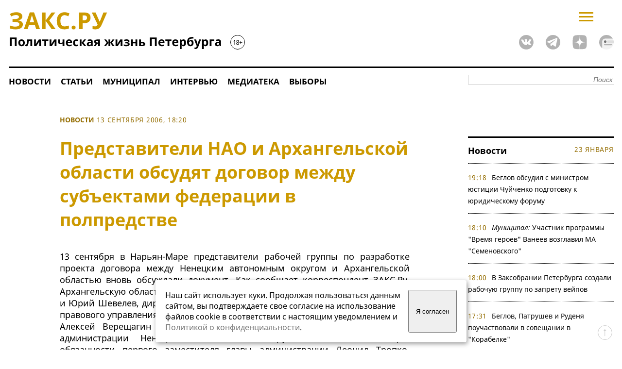

--- FILE ---
content_type: text/html; charset=windows-1251
request_url: https://www.zaks.ru/new/archive/view/23594
body_size: 9789
content:
<!DOCTYPE HTML>
<html lang=ru>
<head>
	<title>Представители НАО и Архангельской области обсудят договор между субъектами федерации в полпредстве : ЗакС.Ру : Новости Федеральные</title>
	<meta http-equiv="Content-type" content="text/html; charset=windows-1251" />
	<link rel="canonical" href="https://www.zaks.ru/new/archive/view/23594">
	<meta property="og:type" content="website" />
	<meta property="og:site_name" content="ЗакС.Ру" />
	<meta property="og:url" content="https://www.zaks.ru/new/archive/view/23594" />	
	<meta property="og:title" content="Представители НАО и Архангельской области обсудят договор между субъектами федерации в полпредстве" />
	<meta property="og:locale" content="ru_RU" />
	<link rel="preload" as="image" href="https://www.zaks.ru/new/design/logo.svg">
	<meta property="og:image" content="https://www.zaks.ru/new/design/zaks_logo1square.gif" />
	<meta property="og:image:type" content="image/gif" />
	<meta property="og:image:width" content="200" />
	<meta property="og:image:height" content="200" />
	<meta property="og:description" content="13 сентября в Нарьян-Маре представители рабочей группы по разработке проекта договора между Ненецким автономным округом и Архангельской областью вновь обсуждали документ. Как сообщает корреспондент ЗАКС.Ру, Архангельскую область представляли заместители губернатора Виталий Баско и Юрий Шевелев, директор департамента финансов Елена Усачева, начальник правового управления Михаил Опехин, а также депутаты областного Собрания Алексей Верещагин и Александр Шашин. В состав рабочей группы от администрации Ненецкого авто..." />
	<meta name="keywords" content="Закс,Петербург политика,политические новости,выборы Государственную Думу,информация депутатах кандидатах,аналитика Петербург,публикации СМИ,рейтинги кандидатов депутатов политических партий" />
	<meta name="description" content="13 сентября в Нарьян-Маре представители рабочей группы по разработке проекта договора между Ненецким автономным округом и Архангельской областью вновь обсуждали документ. Как сообщает корреспондент ЗАКС.Ру, Архангельскую область представляли заместители губернатора Виталий Баско и Юрий Шевелев, директор департамента финансов Елена Усачева, начальник правового управления Михаил Опехин, а также депутаты областного Собрания Алексей Верещагин и Александр Шашин. В состав рабочей группы от администрации Ненецкого авто" />
	<link rel="alternate" type="application/rss+xml" title="RSS" href="/new/rss.thtml">	
	<link rel="amphtml"  href="https://www.zaks.ru/amp/archive/view/23594">
	<link rel="preload" href="/new/fonts/noto-sans-v21-cyrillic-regular.woff2" as="font" type="font/woff2" crossorigin>
	<link rel="preload" href="/new/fonts/noto-sans-v21-cyrillic-700.woff2" as="font" type="font/woff2" crossorigin>
	<link rel="preload" href="/new/fonts/noto-serif-v16-cyrillic-italic.woff2" as="font" type="font/woff2" crossorigin>
	<link rel="stylesheet" TYPE="text/css" href="/new/style-top2.css?94">
	<link rel="shortcut icon" href="/new/design/zaks-logo.svg">
	<link rel="apple-touch-icon" href="/apple-touch-icon-152x152.png">
	<link rel="manifest" href="/manifest.json">	
	<link rel="preconnect" href="https://yastatic.net">
	<link rel="preconnect" href="https://mc.yandex.ru">	
	<link rel="image_src" href="https://www.zaks.ru/new/design/zaks_logo1.gif">	
	<meta name="viewport" content="width=device-width">
	<meta name="theme-color" content="#CC9900" />
	<script language="javascript" src="https://www.zaks.ru/lib/js/jquery-3.6.1.min.js"></script>
	<script language="javascript" src="https://www.zaks.ru/lightslider/lightslider.js"></script>
	<script language="javascript" src="https://www.zaks.ru/lib/js/init.js?76" defer></script>
	<script>window.yaContextCb = window.yaContextCb || []</script>
	<script src="https://yandex.ru/ads/system/context.js" async></script>
</head>
<body>

<div id="ad-topmost"  class="ad" >
<center>
<div id="adfox_billboard_1" style="margin-left:auto;margin-right:auto;"></div>
<div id="adfox_300x250_1" style="margin-left:auto;margin-right:auto;"></div>
</center>
</div>

<div class="main">
<div class="head2">
	<div><a href="https://www.zaks.ru/" id="logo"><img src="/new/design/logo.svg" width="486" height="93" title="ЗакС.Ру - Политическая жизнь Северо-Западного региона"></a>
 
	</div>
       
	<div>
	
		<form  id="searchf2" name="searchf2" method="get" action="//www.zaks.ru/new/search.php"><input type="hidden" name="sort" value="date"><input class="text" type="text" name="query" placeholder="Поиск"></form>
	
		<div id="menubutton" onclick="javascript:togglemainmenu();">
			<svg width="30" height="19" viewBox="0 0 30 19" fill="none" xmlns="http://www.w3.org/2000/svg">
				<line y1="17.5" x2="30" y2="17.5" stroke="#CC9900" stroke-width="3"/>
				<line y1="9.5" x2="30" y2="9.5" stroke="#CC9900" stroke-width="3"/>
				<line y1="1.5" x2="30" y2="1.5" stroke="#CC9900" stroke-width="3"/>
			</svg>
		</div>
		<div class="socicons">	            
      <a href="https://vk.com/zaks_ru" style="margin-left:20px;"><img alt="ЗакС.Ру во ВКонтакте" width=30 height=30 src="/new/design/social/vk.svg"></a>
      <a href="https://t.me/zaksru" style="margin-left:20px;"><img alt="ЗакС.Ру в Telegram" width=30 height=30 src="/new/design/social/tg.svg"></a>
	  <a href="https://dzen.ru/zaks.ru" style="margin-left:20px;"><img alt="ЗакС.Ру в Дзене" width=30 height=30 src="/new/design/social/zen.svg"></a>
	  <a href="https://dzen.ru/news?favid=1629&issue_tld=ru" style="margin-left:20px;"><img alt="ЗакС.Ру в Дзене" width=30 height=30 src="/new/design/social/zen-news-gray.svg"></a>
    </div>
	</div>

</div>

	
		
	<div id="topmenu">
  <div class="menutable">
  <div class="menurow">
	<div class="menucell"><a href="/new/archive/list/1-0/" alt="Новости" title="Новости" />Новости</a></div>	
	<div class="menucell"><a href="/new/archive/list/8-0/" alt="Статьи" title="Статьи" />Статьи</a></div>	
	<div class="menucell"><a href="/new/mo/" alt="Муниципал.ЗакС.Ру" title="Муниципал.ЗакС.Ру" />Муниципал</a></div>		
	<div class="menucell"><a href="/new/archive/list/7-0/" alt="Интервью" title="Интервью" />Интервью</a></div>	
	<div class="menucell"><a href="/new/archive/list/15-0/" alt="Медиатека" title="Медиатека" />Медиатека</a></div>				
	<div class="menucell"><a href="/new/topic/882/" alt="Выборы" title="Выборы" />Выборы</a></div>				
	<div style="padding-top:10px;flex:1;text-align:right;">
		<form name="searchf" method="get" action="//www.zaks.ru/new/search.php" style="display:block;">
			<input type=hidden name="sort" value="date">
			<input class="text" type="text" name="query" id="query" placeholder="Поиск">			
			</form></div>
	</div>
  </div>
    <script>
		var w = Math.max(document.documentElement.clientWidth, window.innerWidth || 0);
		var wvk=900; if(w<900) wvk=w-10; 		
	</script>

 
	</div><div class="left">
	<div class="news" id="nws">
		<div class="ad" id="ad-top-int">
			<center>
<!--AdFox START-->
<!--yandex_andrey-t-1971-->
<!--Площадка: ЗакС.Ру / * / *-->
<!--Тип баннера: 930x90-->
<!--Расположение: середина страницы-->
<div id="adfox_168682630856865937"></div>
<script>
    window.yaContextCb.push(()=>{
        Ya.adfoxCode.createAdaptive({
            ownerId: 286727,
            containerId: 'adfox_168682630856865937',
            params: {
                pp: 'h',
                ps: 'gnri',
                p2: 'iklw'
            }
        }, ['desktop', 'tablet'],{
            tabletWidth: 830,
            phoneWidth: 480,
            isAutoReloads: false
        })
    })
</script>
<!--AdFox START-->
<!--yandex_andrey-t-1971-->
<!--Площадка: ЗакС.Ру / * / *-->
<!--Тип баннера: 320x100-->
<!--Расположение: середина страницы-->
<div id="adfox_168682663262494986"></div>
<script>
    window.yaContextCb.push(()=>{
        Ya.adfoxCode.createAdaptive({
            ownerId: 286727,
            containerId: 'adfox_168682663262494986',
            params: {
                pp: 'h',
                ps: 'gnri',
                p2: 'iknq'
            }
        }, ['phone'],{
            tabletWidth: 830,
            phoneWidth: 480,
            isAutoReloads: false
        })
    })
</script>
</center>
		</div>
		<br clear="all">
<div class="article  section1 np">
		<span class="secdate">
			<a class="yellow" href="//www.zaks.ru/new/archive/list/1-0/">Новости</a>	<span class="date">13 сентября 2006, 18:20</span></span>

	<div itemscope itemtype="http://schema.org/NewsArticle">
	<meta itemprop="datePublished" content="2006-09-13T18:20:58+04:00"/>
	<meta itemprop="dateModified" content="2006-09-13T18:20:58+04:00"/>
	 
		<meta itemscope itemprop="mainEntityOfPage" itemType="https://schema.org/WebPage" itemid="https://www.zaks.ru/new/archive/view/23594"/>
		<span itemprop='publisher' itemscope='' itemtype='https://schema.org/Organization'>
			<meta itemprop='name'  content='ZakS.Ru'/>
			<meta itemprop='image'  content='https://www.zaks.ru/new/design/zaks_logo1square.gif'/>
			<meta itemprop='telephone'  content='+79312878009'/>
			<meta itemprop='address'  content='199034, Saint-Tetersburg, 18-th line of Vasilievsky island, 11'/>
			<span itemprop='logo' itemscope itemtype="https://schema.org/ImageObject"  >
				<link itemprop="contentUrl" href="https://www.zaks.ru/new/design/zaks_logo1square.gif"/>
			</span>
		</span>


	<meta itemprop='author' itemtype="http://schema.org/Organisation" content='ZakS.Ru'><h1 itemprop="headline">Представители НАО и Архангельской области обсудят договор между субъектами федерации в полпредстве</h1>
	<div align="justify" id="content" itemprop="articleBody">
  
13 сентября в Нарьян-Маре представители рабочей группы по разработке проекта договора между Ненецким автономным округом и Архангельской областью вновь обсуждали документ. Как сообщает корреспондент ЗАКС.Ру, Архангельскую область представляли заместители губернатора Виталий Баско и Юрий Шевелев, директор департамента финансов Елена Усачева, начальник правового управления Михаил Опехин, а также депутаты областного Собрания Алексей Верещагин и Александр Шашин. В состав рабочей группы от администрации Ненецкого автономного округа вошли исполняющий обязанности первого заместителя главы администрации Леонид Тропко, исполняющий обязанности заместителя главы администрации по социальным вопросам Михаил Васильев, исполняющий обязанности заместителя главы по связям с общественностью Михаил Великосельский, начальник правового управления администрации округа Галина Зуева, начальник управления финансов Светлана Козлова. Кроме того, в обсуждении проекта приняли участие и ненецкие депутаты. 
<br>"Сделан очередной шаг к выработке соглашения между двумя субъектами, - так оценил итоги встречи Леонид Тропко,  кропотливая работа над документом продолжается до последнего, так как мы понимаем его важность для жителей обоих субъектов. Дело в том, что нормативы финансирования бюджетных учреждений округа и области отличаются в разы, поэтому передаваемые полномочия обсуждаются с особой тщательностью. Обе стороны согласны с тем, что интересы населения пострадать не должны". 
<br>Виталий Баско, в свою очередь, отметил конструктивный диалог с коллегами из Ненецкого округа. "С первых встреч, - в частности сказал он, - нам удалось найти взаимопонимание, надеюсь, в дальнейшем наши отношения останутся такими же добрососедскими". 
<br>14 сентября в Санкт-Петербурге главы субъектов Валерий Потапенко и Николай Киселев продолжат доработку документа вместе с экспертами полномочного представителя президента РФ в Северо-Западном федеральном округе. 
<br>	</div>
	
	<div id=info style="display:none; position: absolute; height:50px; padding-left:15px; padding-right:15px; width:190px;"></div>
	<script>
    var hover=0;
    var hover2=0;  
	var person=0;
    function hideinfo()
    {
      if(hover==0 && hover2==0)
      {
        $("#info").css("display", "none");        
      }
    }


function initslider()
	{
      $('ul.gallery').lightSlider({
                gallery:true,
                item:1,
                thumbItem:5,
                slideMargin: 0,
                speed:500,
                auto:false,
                loop:false,
                onSliderLoad: function() { 
					$('ul.gallery').removeClass('cS-hidden'); 
					//$('ul.gallery').lightGallery();  

					}  
            });
	}


	function initrating()
	{
		$("a.person").mouseenter(function(e) {
		hover2=1;      
		var matches=$(this).attr('href').match(/\/new[2]?\/person\/view\/([0-9]+)/); 
       if(matches)
       {
         $.get('/getvote.php',{person: matches[1]},function(data)
         {
           $("div#info").html(data); 
           $("div#info a.voteup").click(function(){
              $.get('/addvote.php',{vote: "1", articleid:23594, person: matches[1]}, function(data){
                alert(data);
              });
            });
            $("div#info a.votedown").click(function(){
              $.get('/addvote.php',{vote: "2", articleid:23594, person: matches[1]}, function(data){
              alert(data);
            });
          });                  
        });
        var p = $(this);
        var position = p.position();    
        var offset = p.offset();    
        var width=p.width();
		var left=position.left-75-16-10+p.width()/2;
        if(width>300)
        {
          
          if(e.pageX>300){
			if(left+220>width) left=width-230;
            $("#info").css("top",position.top+16);
            $("#info").css("left",left);         
            }
          else 
          { 
			$("#info").css("left",e.clientX-15);
            $("#info").css("top",position.top+32);
            $("#info").css("left",-15);         
          }
        }
        else
        {
          
          if (left >780) left=780;
          $("#info").css("left",left);
          $("#info").css("top",position.top+20);
        }
        $("#info").css("display", "");



      }
    }).mouseleave(function() {
      setTimeout(function()
       { 
          hover2=0;
          hideinfo();
       }, 2000);
    });
    
    
    $('#info').mouseenter(function(){
      hover=1;
    }).mouseleave(function(){
		setTimeout(function()
       { 
          hover=0;
		hideinfo();
	   },2000);
    });
    
}

	 var timerId2 = setInterval( function (){ 

		if (typeof jQuery != 'undefined') {

			if (document.getElementsByClassName('gallery').length) initslider();
			initrating();
			clearInterval(timerId2);
		}
	}, 100);


	</script>



<br>
 
	<div class="zenblock">Подписывайтесь на канал ЗакС.Ру 
		<a href="https://dzen.ru/zaks.ru"><span>в Дзене</span><svg width="22" height="22" viewBox="0 0 21 21" fill="none" xmlns="http://www.w3.org/2000/svg" xmlns:xlink="http://www.w3.org/1999/xlink"><path d="M10.4999 0.199951C6.2999 0.199951 3.3999 0.199951 1.8999 1.69995C0.399902 3.19995 0.399902 6.19995 0.399902 10.3C4.8999 10.1 6.9999 9.99995 8.5999 8.39995C10.1999 6.79995 10.2999 4.69995 10.4999 0.199951ZM1.8999 19.1C0.399902 17.6 0.399902 14.6 0.399902 10.5C4.8999 10.6 6.9999 10.7 8.5999 12.3C10.1999 13.9 10.2999 16 10.3999 20.5C6.2999 20.5 3.3999 20.5 1.8999 19.1ZM10.6999 20.5C10.7999 16 10.8999 13.9 12.4999 12.3C14.0999 10.7 16.1999 10.6 20.6999 10.5C20.6999 14.5 20.6999 17.6 19.1999 19.1C17.7999 20.5 14.8999 20.5 10.6999 20.5ZM10.6999 0.199951C10.7999 4.69995 10.8999 6.79995 12.4999 8.39995C14.0999 9.99995 16.1999 10.1 20.6999 10.2C20.6999 6.19995 20.6999 3.09995 19.1999 1.59995C17.7999 0.199951 14.8999 0.199951 10.6999 0.199951Z" fill="#333438"/></svg></a>
		 , <a href="https://t.me/zaksru"><span>Телеграм</span><svg xmlns="http://www.w3.org/2000/svg"  width="22" height="22"  xmlns:xlink="http://www.w3.org/1999/xlink" viewBox="0 0 240 240"><defs><linearGradient id="b" x1="0.6667" y1="0.1667" x2="0.4167" y2="0.75"><stop stop-color="#37aee2" offset="0"/><stop stop-color="#1e96c8" offset="1"/>	</linearGradient><linearGradient id="w" x1="0.6597" y1="0.4369" x2="0.8512" y2="0.8024"><stop stop-color="#eff7fc" offset="0"/><stop stop-color="#fff" offset="1"/>	</linearGradient></defs><circle cx="120" cy="120" r="120" fill="url(#b)"/><path fill="#c8daea" d="m98 175c-3.8876 0-3.227-1.4679-4.5678-5.1695L82 132.2059 170 80"/><pathfill="#a9c9dd" d="m98 175c3 0 4.3255-1.372 6-3l16-15.558-19.958-12.035"/><path fill="url(#w)" d="m100.04 144.41 48.36 35.729c5.5185 3.0449 9.5014 1.4684 10.876-5.1235l19.685-92.763c2.0154-8.0802-3.0801-11.745-8.3594-9.3482l-115.59 44.571c-7.8901 3.1647-7.8441 7.5666-1.4382 9.528l29.663 9.2583 68.673-43.325c3.2419-1.9659 6.2173-0.90899 3.7752 1.2584"/></svg></a>, 
		  <a href="https://dzen.ru/news?favid=1629&issue_tld=ru"><span>Дзен.Новости</span><svg fill='none' viewBox="0 1 22 22" height='22' width='22' xmlns='http://www.w3.org/2000/svg'><clipPath id='a'><path d='M0 1h22v22H0z'/></clipPath><path clip-rule='evenodd' d='M11 23c6.075 0 11-4.925 11-11a10.95 10.95 0 00-1.472-5.5h-8.611c-2.567 0-3.85 0-4.831.5a4.583 4.583 0 00-2.003 2.003c-.5.98-.5 2.263-.5 4.83v7.103A10.95 10.95 0 0011 23z' fill='#eef3ff' fill-rule='evenodd'/><path d='M20.528 6.5A10.995 10.995 0 0011 1C4.925 1 0 5.925 0 12c0 3.68 1.808 6.939 4.583 8.936v-7.103c0-2.567 0-3.85.5-4.83A4.583 4.583 0 017.086 7c.98-.5 2.264-.5 4.83-.5z' fill='#6f8bff'/><path d='M19.25 15.667c0 .506-.41.916-.917.916H8.25a.917.917 0 110-1.833h10.083c.507 0 .917.41.917.917z' fill='#99b3fb'/><path clip-rule='evenodd' d='M21.653 9.25H13.75a1.833 1.833 0 100 3.667h8.212a11.021 11.021 0 00-.309-3.667z' fill='#d3e0fe' fill-rule='evenodd'/><circle cx='9.167' cy='11.083' fill='#fc3f1d' r='1.833'/></svg></a>		  		  
	</div>
	</div>
</div>

<div class="section" id="topicarticles"><span class="black">Материалы по теме</span>
	<div class="topicgrid">
<div class=w300><span class="date">26 мая 2008, 12:38</span><br><a href="/new/archive/view/46456" style="font-weight:bold;">Губернатор Архангельской области: у Архангельской области и НАО курс один</a></div><div class=w300><span class="date">7 мая 2008, 17:25</span><br><a href="/new/archive/view/45528" style="font-weight:bold;">Прокуратура выявила факты ухудшения положения жителей НАО</a></div><div class=w300><span class="date">4 мая 2008, 12:34</span><br><a href="/new/archive/view/45313" style="font-weight:bold;">Архангельский депутат: Укрупнение регионов уже непринципиально</a></div>	</div>
<div class="dots"><a href="/new/topic/152/" class="smallbold">Все материалы по теме &rarr;</a></div>

</div>


<div class="section rating"><span class="black">Упоминаемые персоны</span>
<div class=col3a>
<a href="/new/person/view/1020">Верещагин Алексей Викторович</a><br>
</div>
<div class="dots"></div>
</div>
<div  class="ad"  id="ad-middle-int">
<center>
	<div id="adfox_billboard_3"></div>
</center>
<br clear=all></div>
		
		</div> <!-- /news -->		
	</div> <!-- /left -->
<div class="right"> <!-- right -->	
	<div class="right2">
		<div class="ad" id="ad-right-top" style="width:300px;">
			<div id="adfox_300x600_1"></div>
<br>
<br>	
		</div>
		<br clear="all">
		<div id="newslistv2place"></div>
		<br clear="all">
				<br clear="all">	
		<div class="gray" style="border-bottom:1px dotted #000;text-align-last:justify;"><a href="/new/person/rating.thtml">Рейтинг&#x202F;&#x202F;персон &uarr;</a></div>
		<br clear="all">
		<div class="ad">
			<center>
<!--AdFox START-->
<!--yandex_andrey-t-1971-->
<!--Площадка: ЗакС.Ру / * / *-->
<!--Тип баннера: 300x600-->
<!--Расположение: середина страницы-->
<div id="adfox_16849528489833824"></div>
<script>
    window.yaContextCb.push(()=>{
        Ya.adfoxCode.create({
            ownerId: 286727,
            containerId: 'adfox_16849528489833824',
            params: {
                pp: 'h',
                ps: 'gnri',
                p2: 'ijlr'
            }
        })
    })
</script>
</center>
		</div>
				<br clear="all">
		<div class="ad">
			<!-- Yandex.RTB R-A-57852-36 -->
<script>
window.yaContextCb.push(() => {
    Ya.Context.AdvManager.render({
        "blockId": "R-A-57852-36",
        "type": "fullscreen",
        "platform": "touch"
    })
})
</script>

<!-- Yandex.RTB R-A-57852-37 -->
<script>
window.yaContextCb.push(() => {
    Ya.Context.AdvManager.render({
        "blockId": "R-A-57852-37",
        "type": "fullscreen",
        "platform": "desktop"
    })
})
</script>		</div>
	</div> <!-- right2 -->
</div> <!-- right -->

<div class="foot">
<a class=black href="/new/page/view.thtml?i=5">О редакции</span></a> <a class=black href="/reklama">Реклама</a>
<ul class="bottomcolumns">
<li>
&copy; ZakS.Ru, 2002&mdash;2026.	<br>Все права защищены. <b>[18+]</b>
	<br>При использовании материалов ЗАКС.Ру на других ресурсах указание "ЗАКС.Ру" как источника и активная <a href="//www.zaks.ru/">гиперссылка</a> на наш сайт обязательны.
</li>
<li>
	Свидетельство о регистрации средства массовой информации ЭЛ №ФС77-50076, выданное 07.06.2012 Федеральной службой по надзору в сфере связи, информационных технологий и массовых коммуникаций (Роскомнадзор).
</li>
<li>
	Учредитель: ООО "Медиа.С-Пб".
	<br>И.о. главного редактора: Леньков К.С.
	<br><a href="tel:+79312878009">+7 (931) 287-80-09</a> <a href="mailto:info@zaks.ru">info@zaks.ru</a>	
	<br>199034, Санкт-Петербург, 18-я линия В.О., д. 11 литера А, помещ. 3-н, офис 1
</li>

<li>
	<img  loading="lazy" src="/new/design/logo2.svg" width="166" height="35" title="ЗакС.Ру - Политическая жизнь Северо-Западного региона">
		<div style="display:flex;width:166px;float:right;justify-content:space-between;margin-top:10px;">
			<a href="https://vk.com/zaks_ru"><img loading="lazy" alt="ЗакС.Ру во ВКонтакте" width=30 height=30 src="/new/design/social/vk.svg"></a>
			<a href="https://t.me/zaksru"><img loading="lazy" alt="ЗакС.Ру в Telegram" width=30 height=30 src="/new/design/social/tg.svg"></a>
			<a href="https://zen.yandex.ru/zaks.ru"><img loading="lazy" alt="ЗакС.Ру в Яндекс.Дзен" width=30 height=30 src="/new/design/social/zen.svg"></a>
		</div>
</li>


</ul>

<noindex>

<div align="center">
<!--LiveInternet counter--><script language="JavaScript"><!--
document.write('<a rel="noreferrer" href="https://www.liveinternet.ru/stat/zaks.ru/" '+
'target=_blank><img src="https://counter.yadro.ru/hit?t21.1;r'+
escape(document.referrer)+((typeof(screen)=='undefined')?'':
';s'+screen.width+'*'+screen.height+'*'+(screen.colorDepth?
screen.colorDepth:screen.pixelDepth))+';u'+escape(document.URL)+
';i'+escape("Жж"+document.title.substring(0,80))+';'+Math.random()+
'" title="LiveInternet: показано число просмотров за 24 часа, посетителей за 24 часа и за сегодн\я" '+
'border=0 width=88 height=31></a>')//--></script><!--/LiveInternet--> 


<!-- Yandex.Metrika counter --> <script type="text/javascript" > (function(m,e,t,r,i,k,a){m[i]=m[i]||function(){(m[i].a=m[i].a||[]).push(arguments)}; m[i].l=1*new Date();k=e.createElement(t),a=e.getElementsByTagName(t)[0],k.async=1,k.src=r,a.parentNode.insertBefore(k,a)}) (window, document, "script", "https://mc.yandex.ru/metrika/tag.js", "ym"); ym(11776237, "init", { clickmap:true, trackLinks:true, accurateTrackBounce:true, webvisor:true }); </script> <noscript><div><img src="https://mc.yandex.ru/watch/11776237" style="position:absolute; left:-9999px;" alt="" /></div></noscript> <!-- /Yandex.Metrika counter -->


<!-- Google tag (gtag.js) -->
<script async src="https://www.googletagmanager.com/gtag/js?id=G-S4GCDRGRHJ"></script>
<script>
  window.dataLayer = window.dataLayer || [];
  function gtag(){dataLayer.push(arguments);}
  gtag('js', new Date());

  gtag('config', 'G-S4GCDRGRHJ');
</script>

</div>

</noindex>


<a href="#logo" title="Наверх"><div id="upbutton"></div></a>

<style>
#cookie_note{display:none;position:fixed;bottom:15px;left:50%;max-width:90%;transform:translateX(-50%);padding:20px;background-color:white;border-radius:4px;box-shadow:2px 3px 10px rgba(0, 0, 0, 0.4);z-index:100;}
#cookie_note p{margin:0;font-size:0.9em;text-align:left;color:black;padding-right:5px;}
.cookie_accept{width:20%;min-width:100px;}
@media (min-width: 901px){#cookie_note.show{display: flex;}}
@media (max-width: 900px){#cookie_note{left:20%;transform:translateX(-20%);}}
@media (max-width: 900px){#cookie_note.show{display: block;text-align: left;}}
</style>


<!-- START Cookie-Alert -->
<div id="cookie_note">
    <p>Наш сайт использует куки. Продолжая пользоваться данным сайтом, вы подтверждаете свое согласие на использование файлов cookie в соответствии с настоящим уведомлением и <a href="/new/page/view.thtml?i=24" target="_blank">Политикой о конфиденциальности</a>.</p>
    <button class="button cookie_accept btn btn-primary btn-sm">Я согласен</button>
</div>
<!-- END Cookie-Alert -->

<script>
    function setCookie(name, value, days) {
        let expires = "";
        if (days) {
            let date = new Date();
            date.setTime(date.getTime() + (days * 24 * 60 * 60 * 1000));
            expires = "; expires=" + date.toUTCString();
        }
        document.cookie = name + "=" + (value || "") + expires + "; path=/";
    }

    function getCookie(name) {
        let matches = document.cookie.match(new RegExp("(?:^|; )" + name.replace(/([\.$?*|{}\(\)\[\]\\\/\+^])/g, '\\$1') + "=([^;]*)"));
        return matches ? decodeURIComponent(matches[1]) : undefined;
    }


    function checkCookies() {
        let cookieNote = document.getElementById('cookie_note');
        let cookieBtnAccept = cookieNote.querySelector('.cookie_accept');

        // Если куки cookies_policy нет или она просрочена, то показываем уведомление
        if (!getCookie('cookies_policy')) {
            cookieNote.classList.add('show');
        }

        // При клике на кнопку устанавливаем куку cookies_policy на один год
        cookieBtnAccept.addEventListener('click', function () {
            setCookie('cookies_policy', 'true', 365);
            cookieNote.classList.remove('show');
        });
    }

    checkCookies();
    
</script>

<br clear="all"><br clear="all">
</div>
<div id="wrap" onclick='hideshadow();'></div>
<div id=menu4>

<div id="menubtn" onclick='menuvisible=false; $("#menu4").animate({"left": "-=110%"}, "slow"); document.getElementById("wrap").style.display = "none";return false;'><svg width="25" height="25" viewBox="0 0 25 25" fill="none" xmlns="http://www.w3.org/2000/svg">
<line x1="2.06066" y1="1.93934" x2="23.2739" y2="23.1525" stroke="black" stroke-width="3"/>
<line y1="-1.5" x2="30" y2="-1.5" transform="matrix(-0.707107 0.707107 0.707107 0.707107 24.2129 3)" stroke="black" stroke-width="3"/>
</svg></div>

<div id=menu4flex>
<div>
<b>Разделы</b>
<ul style="">
<li><a href="/new/archive/list/1-0/" alt="Новости" title="Новости" />Новости</a></li>
<li><a href="/new/archive/list/8-0/" alt="Статьи" title="Статьи" />Статьи</a></li>
<li><a href="/new/mo/" alt="Муниципал.ЗакС.Ру" title="Муниципал" />Муниципал</a></li>
<li><a href="/new/archive/list/7-0/" alt="Интервью" title="Интервью" />Интервью</a></li>
<li><a href="/new/archive/list/15-0/" alt="Медиатека" title="Медиатека" />Медиатека</a></li>
<li><a href="/new/archive/list/16-0/" alt="Пресс-релизы" title="Пресс-релизы" />Пресс-релизы</a></li>
</ul>
</div>
<div>
<b>Персоны</b>
<ul>
<li><a href="/new/adm-spb/">Правительство Петербурга</a></li>
<li><a href="/new/zaks-spb/">Законодательное собрание</a></li>
<li><a href="/new/person/rating.thtml">Рейтинг персон</a></li>
<!--<li><a href="/new/adm-lo/">Администрация ЛО</a></li>-->
</ul>
</div>
<div>
<b>Выборы</b>
<ul>
<li><a href="/new/topic/882/">Выборы</a></li>
<li><a href="/new/topic/846/">Выборы - 2021</a></li>
<li><a href="/new/topic/801/">Муниципальные выборы 2019</a></li>
<li><a href="/new/topic/879/">Муниципальные выборы 2022</a></li>
<li><a href="/new/topic/836/" alt="Поправки в Конституцию" title="Поправки в Конституцию" />Поправки в Конституцию</a></li>
<li><a href="/new/topic/879/" alt="Выборы 2022" title="Выборы 2022" />Выборы - 2022</a></li>
</ul>
</div>
<div>
<b>О проекте</b>
<ul>
<li><a href="/new/page/view.thtml?i=5">Кто мы</a></li>
<li><a href="/reklama/">Реклама</a></li>
<li><a href="/reklama-elections/">Предвыборная агитация</a></li>
</ul>
</div>

</div>

</div>
</div></body>
</html>

--- FILE ---
content_type: text/html; charset=windows-1251
request_url: https://www.zaks.ru/php-inc/newslistv2.php
body_size: 2052
content:

<div class="gray"><a class="gray" href="//www.zaks.ru/new/archive/list/1-0/">Новости</a><span class="date" style="float:right;margin-right:0;">23 января</span></div>
<div class="subgray" >

	<ul id="newslist">
		<li><span class="date">19:18</span>
		<a class="news" href="//www.zaks.ru/new/archive/view/265021">Беглов обсудил с министром юстиции Чуйченко подготовку к юридическому форуму </a></li>


		<li><span class="date">18:10</span>
		<a class="news" href="//www.zaks.ru/new/archive/view/265020"><i>Муниципал:</i> Участник программы &quot;Время героев&quot; Ванеев возглавил МА &quot;Семеновского&quot;</a></li>


		<li><span class="date">18:00</span>
		<a class="news" href="//www.zaks.ru/new/archive/view/265019">В Заксобрании Петербурга создали рабочую группу по запрету вейпов</a></li>


		<li><span class="date">17:31</span>
		<a class="news" href="//www.zaks.ru/new/archive/view/265018">Беглов, Патрушев и Руденя поучаствовали в совещании в &quot;Корабелке&quot;</a></li>


		<li><span class="date">17:15</span>
		<a class="news" href="//www.zaks.ru/new/archive/view/265017">Глава Молодежного парламента при Заксобрании Филипп Чуфистов уходит на СВО</a></li>


		<li><span class="date">16:42</span>
		<a class="news" href="//www.zaks.ru/new/archive/view/265016">Сын политолога Солонникова дебютировал в молодежном &quot;Экспертном клубе&quot;</a></li>


		<li><span class="date">16:08</span>
		<a class="news" href="//www.zaks.ru/new/archive/view/265015">Горсуд отказал КИО в споре с арендаторами участков в поселке Александровская</a></li>


		<li><span class="date">15:19</span>
		<a class="news" href="//www.zaks.ru/new/archive/view/265014">Дело бывшего замглавы комитета по инвестициям Шарипова поступило в суд</a></li>


		<li><span class="date">14:50</span>
		<a class="news" href="//www.zaks.ru/new/archive/view/265013">Петербурженку отправили в колонию на 10 лет за попытку поджога отдела полиции</a></li>


		<li><span class="date">14:10</span>
		<a class="news" href="//www.zaks.ru/new/archive/view/265012">Избирательный штаб &quot;Зеленых&quot; откроют в апреле</a></li>


		<li><span class="date">13:46</span>
		<a class="news" href="//www.zaks.ru/new/archive/view/265011">Бельский намерен настаивать на платном въезде в центр Петербурга </a></li>


		<li><span class="date">12:50</span>
		<a class="news" href="//www.zaks.ru/new/archive/view/265010">Смерть посетителя &quot;Сити Молла&quot; квалифицировали как убийство</a></li>


		<li><span class="date">12:02</span>
		<a class="news" href="//www.zaks.ru/new/archive/view/265009">Праймериз &quot;Единой России&quot; в Петербурге начнется в марте </a></li>


		<li><span class="date">11:47</span>
		<a class="news" href="//www.zaks.ru/new/archive/view/265008">Беглов встретился с Матвиенко </a></li>


		<li><span class="date">10:41</span>
		<a class="news" href="//www.zaks.ru/new/archive/view/265007">Начальная стоимость участия в ПМЭФ превысила 1 млн рублей</a></li>


<div style='display:none;transition: all 2s ease 0s;opacity:0;' class='HiddenNews'>		<li><span class="date">8:48</span>
		<a class="news" href="//www.zaks.ru/new/archive/view/265006">Ъ: Директор Горэлектротранса Минкин может занять пост главы комтранса</a></li>


		<li><span class="date">22 января, 23:46</span>
		<a class="news" href="//www.zaks.ru/new/archive/view/265005">Глава комтранса Ваньчков высказался о нападении водителя автобуса на подростка</a></li>


		<li><span class="date">22 января, 19:46</span>
		<a class="news" href="//www.zaks.ru/new/archive/view/265004">Беглов и Бельский поздравили ветеранов в ЗакСе</a></li>


		<li><span class="date">22 января, 19:43</span>
		<a class="news" href="//www.zaks.ru/new/archive/view/265003"><i>Муниципал:</i> Депутат Ененков: Трагедия в &quot;Сити Молле&quot; демонстрирует системную проблему</a></li>


		<li><span class="date">22 января, 18:48</span>
		<a class="news" href="//www.zaks.ru/new/archive/view/265002">Фигуранты дела о надругательстве над Знаменем Победы выслушали приговор</a></li>


		<li><span class="date">22 января, 18:35</span>
		<a class="news" href="//www.zaks.ru/new/archive/view/265001">Главе петербургского ЦУР Елене Никитиной продлили арест</a></li>


		<li><span class="date">22 января, 18:12</span>
		<a class="news" href="//www.zaks.ru/new/archive/view/265000">В Смольном не поддержали идею о бесплатной парковке у соцучреждений</a></li>


		<li><span class="date">22 января, 17:40</span>
		<a class="news" href="//www.zaks.ru/new/archive/view/264999">КСП проверит Невское РЖА в связи с уголовным делом</a></li>


		<li><span class="date">22 января, 16:19</span>
		<a class="news" href="//www.zaks.ru/new/archive/view/264998">Смольный готовит площадку для тестирования БПЛА в Кронштадте</a></li>


		<li><span class="date">22 января, 14:34</span>
		<a class="news" href="//www.zaks.ru/new/archive/view/264997">Признавшийся в убийстве журналиста Максимова ушел на СВО</a></li>


		<li><span class="date">22 января, 14:14</span>
		<a class="news" href="//www.zaks.ru/new/archive/view/264996">Курский губернатор Хинштейн попал в аварию</a></li>


		<li><span class="date">22 января, 13:40</span>
		<a class="news" href="//www.zaks.ru/new/archive/view/264995">Экс-замглавы Василеостровского района Родионов приговорен к шести годам колонии</a></li>


		<li><span class="date">22 января, 12:58</span>
		<a class="news" href="//www.zaks.ru/new/archive/view/264994">Ситов: Средняя зарплата в Петербурге превысила 125 тысяч рублей</a></li>


		<li><span class="date">22 января, 12:25</span>
		<a class="news" href="//www.zaks.ru/new/archive/view/264993">Петербургских водителей не будут штрафовать за ошибки при оплате парковки</a></li>


		<li><span class="date">22 января, 12:05</span>
		<a class="news" href="//www.zaks.ru/new/archive/view/264992">СК изучает смерть мужчины в торговом центре после конфликта с охранниками</a></li>


</div>	</ul>
	<div style="text-align-last:justify;text-align:justify;">	
	<a class="HiddenNews" style="display:none;cursor:pointer; cursor:hand;color:#000;font-size:14px;font-weight:bold;" href="/new/archive/list/1-0/">Смотреть&thinsp;предыдущие&thinsp;новости &rarr;</a>	
	<b onclick="document.querySelectorAll('.HiddenNews').forEach(obj=>{obj.style.display='block';window.setTimeout(function(){obj.style.opacity='1';},100);});this.style.display='none';" style="cursor:pointer; cursor:hand; color:#000; font-size:14px;">Смотреть&thinsp;предыдущие&thinsp;новости &rarr;</b>
	</div>
</div>


